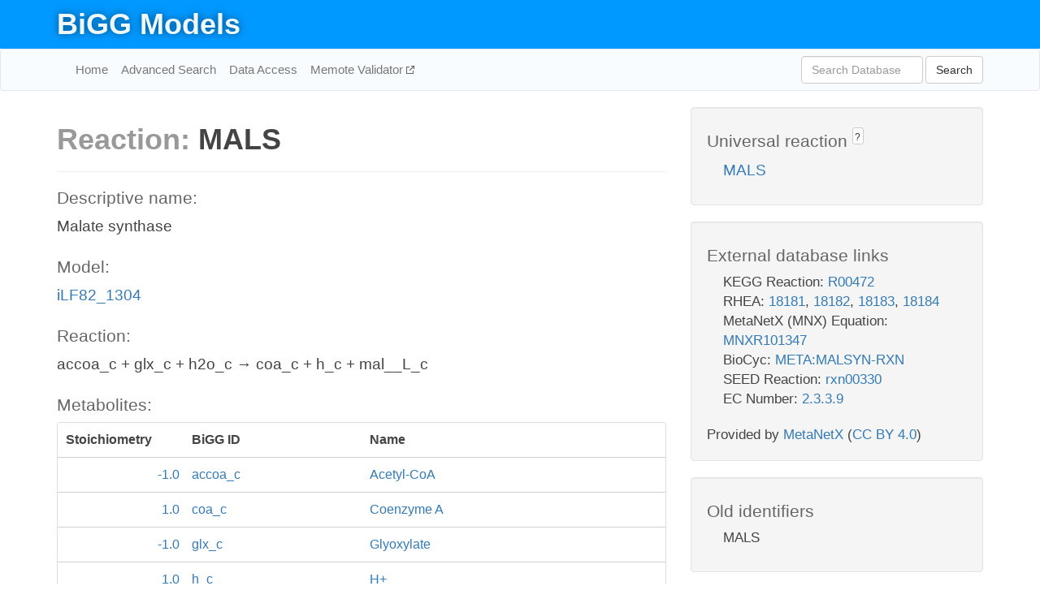

--- FILE ---
content_type: text/html; charset=UTF-8
request_url: http://bigg.ucsd.edu/models/iLF82_1304/reactions/MALS
body_size: 4816
content:
<!DOCTYPE html>
<html lang="en">
  <head>
    <title>BiGG Reaction MALS in iLF82_1304</title>

    <!-- Bootstrap and jQuery -->
    <script src="//code.jquery.com/jquery-1.9.1.min.js"></script>
    <script src="//netdna.bootstrapcdn.com/bootstrap/3.3.6/js/bootstrap.min.js"></script>
    <link rel="stylesheet" href="//netdna.bootstrapcdn.com/bootstrap/3.3.6/css/bootstrap.min.css"/>
    <link rel="stylesheet" href="//netdna.bootstrapcdn.com/font-awesome/4.0.3/css/font-awesome.min.css"/>

    <!-- BiGG styles and js -->
    <script src="/static/js/script.js"></script>
    <script src="/static/js/question_mark.js"></script>
    <link rel="stylesheet" href="/static/css/style.css"/>

    <!-- Favicon -->
    <link rel="icon" type="image/png" href="/static/assets/favicon.ico">

    <meta charset="utf-8"/>
    <meta name="viewport" content="width=device-width, initial-scale=1.0, maximum-scale=1.0, user-scalable=no"/>
    <meta name="google" content="notranslate">
    <meta name="description" content="Reaction MALS in iLF82_1304. Malate synthase.">
    <meta http-equiv="Content-Language" content="en">

    <script>
 (function(i,s,o,g,r,a,m){i['GoogleAnalyticsObject']=r;i[r]=i[r]||function(){
     (i[r].q=i[r].q||[]).push(arguments)},i[r].l=1*new Date();a=s.createElement(o),
                          m=s.getElementsByTagName(o)[0];a.async=1;a.src=g;m.parentNode.insertBefore(a,m)
 })(window,document,'script','//www.google-analytics.com/analytics.js','ga');

 ga('create', 'UA-129739-10', 'auto');
 ga('send', 'pageview');
</script>
  </head>
  <body>
    
      <div id="nav-title-background">
        <div class="container">
          <div id="nav-title">
            <h1><a href="/">BiGG Models</a></h1>
          </div>
        </div>
      </div>

      <div class="navbar navbar-default" role="navigation">
        <div class="container">
          <div class="navbar-header">
            <button type="button" class="navbar-toggle" data-toggle="collapse" data-target=".navbar-collapse">
              <span class="sr-only">Toggle navigation</span>
              <span class="icon-bar"></span>
              <span class="icon-bar"></span>
              <span class="icon-bar"></span>
            </button>
            <!--<a class="navbar-brand" href="http://gcrg.ucsd.edu/"><strong>SBRG</strong></a>-->
          </div>

          <div class="navbar-collapse collapse ">

            <ul class="nav navbar-nav navbar-left">

              <li><a href="/">Home</a></li>
              <li><a href="/advanced_search">Advanced Search</a></li>
              <li><a href="/data_access">Data Access</a></li>
              <li><a href="https://memote.io" target="_blank" class="link-out">
                Memote Validator
              </a></li>

            </ul>
            <ul class="nav navbar-nav navbar-right">

              <form id="search-form" class="navbar-form" action="/search" method="get">
                <div class="form-group" style="display: inline; margin-right: 3px;">
                  <input id="search" type="text" name="query"
                         class="form-control" placeholder="Search Database"
                         style="width:150px;" />
                </div>
                <button type="submit" class="btn btn-default">Search</button>
              </form>
            </ul>

          </div>
        </div>
      </div>

    

    <div class="container">
      <div class="row">
        <div class="col-lg-12" >
          
  <div class="row">
    <div class="col-lg-8">
      <h1><span class="light">Reaction: </span>MALS</h1>
       

      

      <hr/>

      <h4>Descriptive name: </h4>
      <p>Malate synthase</p>

      <h4>Model: </h4>
      <p><a href="/models/iLF82_1304">iLF82_1304</a></p>

      <h4>Reaction:</h4>
      <p>accoa_c + glx_c + h2o_c &#x2192; coa_c + h_c + mal__L_c</p>

      <h4>Metabolites:</h4>
      <div class="panel panel-default">
        <div class="table table-hover">
          <div class="table-header">
            <div class="table-row">
              <div class="table-cell" style="width: 20%; min-width: 140px">Stoichiometry</div>
              <div class="table-cell" style="width: 30%">BiGG ID</div>
              <div class="table-cell" style="width: 50%">Name</div>
            </div>
          </div>
          <div class="table-body">
            
            <a href="/models/iLF82_1304/metabolites/accoa_c">
              <div class="table-row">
                <div class="table-cell" style="width: 20%; min-width: 140px" align="right">
                  -1.0
                </div>
                <div class="table-cell" style="width: 30%">
                  accoa_c
                </div>
                <div class="table-cell" style="width: 50%">
                  Acetyl-CoA
                </div>
              </div>
            </a>
            
            <a href="/models/iLF82_1304/metabolites/coa_c">
              <div class="table-row">
                <div class="table-cell" style="width: 20%; min-width: 140px" align="right">
                  1.0
                </div>
                <div class="table-cell" style="width: 30%">
                  coa_c
                </div>
                <div class="table-cell" style="width: 50%">
                  Coenzyme A
                </div>
              </div>
            </a>
            
            <a href="/models/iLF82_1304/metabolites/glx_c">
              <div class="table-row">
                <div class="table-cell" style="width: 20%; min-width: 140px" align="right">
                  -1.0
                </div>
                <div class="table-cell" style="width: 30%">
                  glx_c
                </div>
                <div class="table-cell" style="width: 50%">
                  Glyoxylate
                </div>
              </div>
            </a>
            
            <a href="/models/iLF82_1304/metabolites/h_c">
              <div class="table-row">
                <div class="table-cell" style="width: 20%; min-width: 140px" align="right">
                  1.0
                </div>
                <div class="table-cell" style="width: 30%">
                  h_c
                </div>
                <div class="table-cell" style="width: 50%">
                  H+
                </div>
              </div>
            </a>
            
            <a href="/models/iLF82_1304/metabolites/h2o_c">
              <div class="table-row">
                <div class="table-cell" style="width: 20%; min-width: 140px" align="right">
                  -1.0
                </div>
                <div class="table-cell" style="width: 30%">
                  h2o_c
                </div>
                <div class="table-cell" style="width: 50%">
                  H2O H2O
                </div>
              </div>
            </a>
            
            <a href="/models/iLF82_1304/metabolites/mal__L_c">
              <div class="table-row">
                <div class="table-cell" style="width: 20%; min-width: 140px" align="right">
                  1.0
                </div>
                <div class="table-cell" style="width: 30%">
                  mal__L_c
                </div>
                <div class="table-cell" style="width: 50%">
                  L-Malate
                </div>
              </div>
            </a>
            
          </div>
        </div>
      </div>

      
        <hr/>
        

        <h4>Default bounds:</h4>
        <p>(0.0, 1000.0)</p>

        <h4>Objective coefficient:</h4>
        <p>0.0</p>

        <h4>Subsystem:</h4>
        <p>Anaplerotic Reactions</p>

        <h4>Gene Reaction Rule:</h4>
        <p>LF82_0013 or LF82_0829</p>

        <h4>Genes:</h4>
        <p>
          
            <a href="/models/iLF82_1304/genes/LF82_0829">LF82_0829</a>
            (glcB)<br>
          
            <a href="/models/iLF82_1304/genes/LF82_0013">LF82_0013</a>
            (aceB)<br>
          
        </p>

        

      

      <hr class="section-break">
<h3>
  <a href="https://github.com/SBRG/bigg_models/issues/new" target="_blank" id="comment-link">
    Report an error on this page
  </a>
  
    
      <a tabindex="0" role="button" type="button" class="btn btn-default btn-xs"
   style="position: relative; top: -8px; padding: 0.2em; height: 1.8em;" data-trigger="click"
   data-toggle="popover" data-placement="bottom"
   data-title="Reporting errors"
   data-content="You will need an account on GitHub to report the error. If you prefer not to sign up for GitHub, please send your report to Zachary King <zaking@ucsd.edu>.">
   ?
</a>
    
   
</h3>

    </div>

    <!-- Side bar -->
    <div class="col-lg-4">
      <div class="well">
        <h4>
          Universal reaction
          
            
              <a tabindex="0" role="button" type="button" class="btn btn-default btn-xs"
   style="position: relative; top: -8px; padding: 0.2em; height: 1.8em;" data-trigger="click"
   data-toggle="popover" data-placement="bottom"
   data-title="Universal reaction"
   data-content="BiGG Models has a list of universal reactions. Visit the universal reaction page to see all the models that contain this reaction.">
   ?
</a>
            
          
        </h4>
        <ul class="list-unstyled">
          <li>
            <a href="/universal/reactions/MALS">MALS</a>
          </li>
        </ul>
      </div>

      <div class="well database-well">
  <h4>External database links</h4>
  <ul class="list-unstyled">
    
      <li>KEGG Reaction:
        
          <a href="http://identifiers.org/kegg.reaction/R00472" target="_blank">R00472</a>
        
      </li>
    
      <li>RHEA:
        
          <a href="http://identifiers.org/rhea/18181" target="_blank">18181</a>,
        
          <a href="http://identifiers.org/rhea/18182" target="_blank">18182</a>,
        
          <a href="http://identifiers.org/rhea/18183" target="_blank">18183</a>,
        
          <a href="http://identifiers.org/rhea/18184" target="_blank">18184</a>
        
      </li>
    
      <li>MetaNetX (MNX) Equation:
        
          <a href="http://identifiers.org/metanetx.reaction/MNXR101347" target="_blank">MNXR101347</a>
        
      </li>
    
      <li>BioCyc:
        
          <a href="http://identifiers.org/biocyc/META:MALSYN-RXN" target="_blank">META:MALSYN-RXN</a>
        
      </li>
    
      <li>SEED Reaction:
        
          <a href="http://identifiers.org/seed.reaction/rxn00330" target="_blank">rxn00330</a>
        
      </li>
    
      <li>EC Number:
        
          <a href="http://identifiers.org/ec-code/2.3.3.9" target="_blank">2.3.3.9</a>
        
      </li>
    
  </ul>
  
  <p style="font-size: 17px; margin: 20px 0 0 0">
    Provided by <a href="http://metanetx.org">MetaNetX</a>
    (<a href="https://creativecommons.org/licenses/by/4.0">CC BY 4.0</a>)
  </p>
  
</div>
      <div class="well database-well">
  <h4>Old identifiers</h4>
  <ul class="list-unstyled">
    MALS
  </ul>
</div>

      <div class="well">
        <h4>MALS in other models</h4>
        <ul class="list-unstyled">
          
            <li>
              <a href="/models/e_coli_core/reactions/MALS">
                e_coli_core
              </a>
            </li>
          
            <li>
              <a href="/models/iAF1260/reactions/MALS">
                iAF1260
              </a>
            </li>
          
            <li>
              <a href="/models/iAF1260b/reactions/MALS">
                iAF1260b
              </a>
            </li>
          
            <li>
              <a href="/models/iAPECO1_1312/reactions/MALS">
                iAPECO1_1312
              </a>
            </li>
          
            <li>
              <a href="/models/iB21_1397/reactions/MALS">
                iB21_1397
              </a>
            </li>
          
            <li>
              <a href="/models/iBWG_1329/reactions/MALS">
                iBWG_1329
              </a>
            </li>
          
            <li>
              <a href="/models/ic_1306/reactions/MALS">
                ic_1306
              </a>
            </li>
          
            <li>
              <a href="/models/iCN718/reactions/MALS">
                iCN718
              </a>
            </li>
          
            <li>
              <a href="/models/iE2348C_1286/reactions/MALS">
                iE2348C_1286
              </a>
            </li>
          
            <li>
              <a href="/models/iEC042_1314/reactions/MALS">
                iEC042_1314
              </a>
            </li>
          
            <li>
              <a href="/models/iEC1344_C/reactions/MALS">
                iEC1344_C
              </a>
            </li>
          
            <li>
              <a href="/models/iEC1349_Crooks/reactions/MALS">
                iEC1349_Crooks
              </a>
            </li>
          
            <li>
              <a href="/models/iEC1356_Bl21DE3/reactions/MALS">
                iEC1356_Bl21DE3
              </a>
            </li>
          
            <li>
              <a href="/models/iEC1364_W/reactions/MALS">
                iEC1364_W
              </a>
            </li>
          
            <li>
              <a href="/models/iEC1368_DH5a/reactions/MALS">
                iEC1368_DH5a
              </a>
            </li>
          
            <li>
              <a href="/models/iEC1372_W3110/reactions/MALS">
                iEC1372_W3110
              </a>
            </li>
          
            <li>
              <a href="/models/iEC55989_1330/reactions/MALS">
                iEC55989_1330
              </a>
            </li>
          
            <li>
              <a href="/models/iECABU_c1320/reactions/MALS">
                iECABU_c1320
              </a>
            </li>
          
            <li>
              <a href="/models/iECB_1328/reactions/MALS">
                iECB_1328
              </a>
            </li>
          
            <li>
              <a href="/models/iECBD_1354/reactions/MALS">
                iECBD_1354
              </a>
            </li>
          
            <li>
              <a href="/models/iECD_1391/reactions/MALS">
                iECD_1391
              </a>
            </li>
          
            <li>
              <a href="/models/iECDH10B_1368/reactions/MALS">
                iECDH10B_1368
              </a>
            </li>
          
            <li>
              <a href="/models/iEcDH1_1363/reactions/MALS">
                iEcDH1_1363
              </a>
            </li>
          
            <li>
              <a href="/models/iECDH1ME8569_1439/reactions/MALS">
                iECDH1ME8569_1439
              </a>
            </li>
          
            <li>
              <a href="/models/iEcE24377_1341/reactions/MALS">
                iEcE24377_1341
              </a>
            </li>
          
            <li>
              <a href="/models/iECED1_1282/reactions/MALS">
                iECED1_1282
              </a>
            </li>
          
            <li>
              <a href="/models/iECH74115_1262/reactions/MALS">
                iECH74115_1262
              </a>
            </li>
          
            <li>
              <a href="/models/iEcHS_1320/reactions/MALS">
                iEcHS_1320
              </a>
            </li>
          
            <li>
              <a href="/models/iECIAI1_1343/reactions/MALS">
                iECIAI1_1343
              </a>
            </li>
          
            <li>
              <a href="/models/iECIAI39_1322/reactions/MALS">
                iECIAI39_1322
              </a>
            </li>
          
            <li>
              <a href="/models/iECNA114_1301/reactions/MALS">
                iECNA114_1301
              </a>
            </li>
          
            <li>
              <a href="/models/iECO103_1326/reactions/MALS">
                iECO103_1326
              </a>
            </li>
          
            <li>
              <a href="/models/iECO111_1330/reactions/MALS">
                iECO111_1330
              </a>
            </li>
          
            <li>
              <a href="/models/iECO26_1355/reactions/MALS">
                iECO26_1355
              </a>
            </li>
          
            <li>
              <a href="/models/iECOK1_1307/reactions/MALS">
                iECOK1_1307
              </a>
            </li>
          
            <li>
              <a href="/models/iEcolC_1368/reactions/MALS">
                iEcolC_1368
              </a>
            </li>
          
            <li>
              <a href="/models/iECP_1309/reactions/MALS">
                iECP_1309
              </a>
            </li>
          
            <li>
              <a href="/models/iECs_1301/reactions/MALS">
                iECs_1301
              </a>
            </li>
          
            <li>
              <a href="/models/iECS88_1305/reactions/MALS">
                iECS88_1305
              </a>
            </li>
          
            <li>
              <a href="/models/iECSE_1348/reactions/MALS">
                iECSE_1348
              </a>
            </li>
          
            <li>
              <a href="/models/iECSF_1327/reactions/MALS">
                iECSF_1327
              </a>
            </li>
          
            <li>
              <a href="/models/iEcSMS35_1347/reactions/MALS">
                iEcSMS35_1347
              </a>
            </li>
          
            <li>
              <a href="/models/iECSP_1301/reactions/MALS">
                iECSP_1301
              </a>
            </li>
          
            <li>
              <a href="/models/iECUMN_1333/reactions/MALS">
                iECUMN_1333
              </a>
            </li>
          
            <li>
              <a href="/models/iECW_1372/reactions/MALS">
                iECW_1372
              </a>
            </li>
          
            <li>
              <a href="/models/iEK1008/reactions/MALS">
                iEK1008
              </a>
            </li>
          
            <li>
              <a href="/models/iEKO11_1354/reactions/MALS">
                iEKO11_1354
              </a>
            </li>
          
            <li>
              <a href="/models/iETEC_1333/reactions/MALS">
                iETEC_1333
              </a>
            </li>
          
            <li>
              <a href="/models/iG2583_1286/reactions/MALS">
                iG2583_1286
              </a>
            </li>
          
            <li>
              <a href="/models/iIT341/reactions/MALS">
                iIT341
              </a>
            </li>
          
            <li>
              <a href="/models/iJN1463/reactions/MALS">
                iJN1463
              </a>
            </li>
          
            <li>
              <a href="/models/iJN746/reactions/MALS">
                iJN746
              </a>
            </li>
          
            <li>
              <a href="/models/iJO1366/reactions/MALS">
                iJO1366
              </a>
            </li>
          
            <li>
              <a href="/models/iJR904/reactions/MALS">
                iJR904
              </a>
            </li>
          
            <li>
              <a href="/models/iLF82_1304/reactions/MALS">
                iLF82_1304
              </a>
            </li>
          
            <li>
              <a href="/models/iML1515/reactions/MALS">
                iML1515
              </a>
            </li>
          
            <li>
              <a href="/models/iMM904/reactions/MALS">
                iMM904
              </a>
            </li>
          
            <li>
              <a href="/models/iNJ661/reactions/MALS">
                iNJ661
              </a>
            </li>
          
            <li>
              <a href="/models/iNRG857_1313/reactions/MALS">
                iNRG857_1313
              </a>
            </li>
          
            <li>
              <a href="/models/iPC815/reactions/MALS">
                iPC815
              </a>
            </li>
          
            <li>
              <a href="/models/iS_1188/reactions/MALS">
                iS_1188
              </a>
            </li>
          
            <li>
              <a href="/models/iSbBS512_1146/reactions/MALS">
                iSbBS512_1146
              </a>
            </li>
          
            <li>
              <a href="/models/iSBO_1134/reactions/MALS">
                iSBO_1134
              </a>
            </li>
          
            <li>
              <a href="/models/iSF_1195/reactions/MALS">
                iSF_1195
              </a>
            </li>
          
            <li>
              <a href="/models/iSFV_1184/reactions/MALS">
                iSFV_1184
              </a>
            </li>
          
            <li>
              <a href="/models/iSFxv_1172/reactions/MALS">
                iSFxv_1172
              </a>
            </li>
          
            <li>
              <a href="/models/iSSON_1240/reactions/MALS">
                iSSON_1240
              </a>
            </li>
          
            <li>
              <a href="/models/iUMN146_1321/reactions/MALS">
                iUMN146_1321
              </a>
            </li>
          
            <li>
              <a href="/models/iUMNK88_1353/reactions/MALS">
                iUMNK88_1353
              </a>
            </li>
          
            <li>
              <a href="/models/iUTI89_1310/reactions/MALS">
                iUTI89_1310
              </a>
            </li>
          
            <li>
              <a href="/models/iWFL_1372/reactions/MALS">
                iWFL_1372
              </a>
            </li>
          
            <li>
              <a href="/models/iY75_1357/reactions/MALS">
                iY75_1357
              </a>
            </li>
          
            <li>
              <a href="/models/iYL1228/reactions/MALS">
                iYL1228
              </a>
            </li>
          
            <li>
              <a href="/models/iYS1720/reactions/MALS">
                iYS1720
              </a>
            </li>
          
            <li>
              <a href="/models/iZ_1308/reactions/MALS">
                iZ_1308
              </a>
            </li>
          
            <li>
              <a href="/models/STM_v1_0/reactions/MALS">
                STM_v1_0
              </a>
            </li>
          
        </ul>
      </div>
    </div>

  </div>

  

        </div>
      </div>

      <footer class="row">
        <div class="col-lg-12" style="margin:60px 0;">
          <hr>
          <p style="font-size: 15px;">
  Latest BiGG Models publication:
  <br/><br/>
  King ZA, Lu JS, Dräger A, Miller PC, Federowicz S, Lerman JA, Ebrahim A,
  Palsson BO, and Lewis NE. <b>BiGG Models: A platform for
  integrating, standardizing, and sharing genome-scale models</b>
  (2016) Nucleic Acids Research 44(D1):D515-D522.
  doi:<a href="http://dx.doi.org/10.1093/nar/gkv1049" target="_blank">10.1093/nar/gkv1049</a>
</p>
          <hr>
          <p>Copyright &copy; 2019 The Regents of the University of California.</p>
        </div>
      </footer>
    </div>

    <script src="//cdnjs.cloudflare.com/ajax/libs/typeahead.js/0.11.1/typeahead.bundle.min.js"></script>
<link href="/static/css/typeahead.css" rel="stylesheet"/>
<script>
 var bh = new Bloodhound({
   datumTokenizer: Bloodhound.tokenizers.whitespace,
   queryTokenizer: Bloodhound.tokenizers.whitespace,
   remote: {
     url: '/autocomplete?query=%QUERY',
     wildcard: '%QUERY',
   },
 })
   $('#search').typeahead({
     minLength: 3,
     highlight: true,
     hint: true,
   }, {
     name: 'search',
     source: bh,
   }).bind('typeahead:select', function (event, suggestion) {
     $('#search-form').trigger('submit')
   }).keypress(function (event) {
     if (event.keyCode == 13)
       $('#search-form').trigger('submit')
   })
</script>
  </body>
</html>